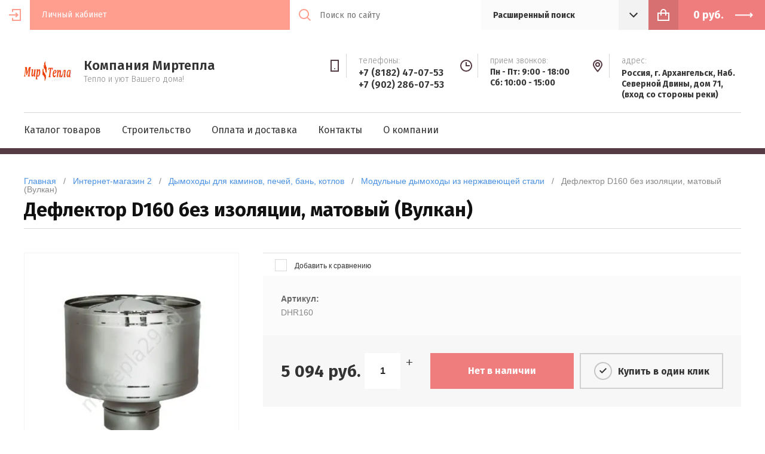

--- FILE ---
content_type: text/html; charset=utf-8
request_url: https://mirtepla29.ru/internet-magazin/product/deflektor-d160-bez-izolyacii-matovyj-vulkan
body_size: 9924
content:

	<!doctype html><html lang="ru"><head><meta charset="utf-8"><meta name="robots" content="all"><title>Дефлектор D160 без изоляции, матовый (Вулкан)</title><meta name="description" content="Дефлектор D160 без изоляции, матовый (Вулкан)"><meta name="keywords" content="Дефлектор D160 без изоляции, матовый (Вулкан)"><meta name="SKYPE_TOOLBAR" content="SKYPE_TOOLBAR_PARSER_COMPATIBLE"><meta name="viewport" content="width=device-width, initial-scale=1.0, maximum-scale=1.0, user-scalable=no"><meta name="format-detection" content="telephone=no"><meta http-equiv="x-rim-auto-match" content="none"><script src="/g/libs/jquery/1.10.2/jquery.min.js"></script>	<link rel="stylesheet" href="/g/css/styles_articles_tpl.css">
<link rel='stylesheet' type='text/css' href='/shared/highslide-4.1.13/highslide.min.css'/>
<script type='text/javascript' src='/shared/highslide-4.1.13/highslide.packed.js'></script>
<script type='text/javascript'>
hs.graphicsDir = '/shared/highslide-4.1.13/graphics/';
hs.outlineType = null;
hs.showCredits = false;
hs.lang={cssDirection:'ltr',loadingText:'Загрузка...',loadingTitle:'Кликните чтобы отменить',focusTitle:'Нажмите чтобы перенести вперёд',fullExpandTitle:'Увеличить',fullExpandText:'Полноэкранный',previousText:'Предыдущий',previousTitle:'Назад (стрелка влево)',nextText:'Далее',nextTitle:'Далее (стрелка вправо)',moveTitle:'Передвинуть',moveText:'Передвинуть',closeText:'Закрыть',closeTitle:'Закрыть (Esc)',resizeTitle:'Восстановить размер',playText:'Слайд-шоу',playTitle:'Слайд-шоу (пробел)',pauseText:'Пауза',pauseTitle:'Приостановить слайд-шоу (пробел)',number:'Изображение %1/%2',restoreTitle:'Нажмите чтобы посмотреть картинку, используйте мышь для перетаскивания. Используйте клавиши вперёд и назад'};</script>

            <!-- 46b9544ffa2e5e73c3c971fe2ede35a5 -->
            <script src='/shared/s3/js/lang/ru.js'></script>
            <script src='/shared/s3/js/common.min.js'></script>
        <link rel='stylesheet' type='text/css' href='/shared/s3/css/calendar.css' /><link rel="icon" href="/favicon.jpg" type="image/jpeg">

<!--s3_require-->
<link rel="stylesheet" href="/g/basestyle/1.0.1/user/user.css" type="text/css"/>
<link rel="stylesheet" href="/g/basestyle/1.0.1/user/user.blue.css" type="text/css"/>
<script type="text/javascript" src="/g/basestyle/1.0.1/user/user.js" async></script>
<!--/s3_require-->
			
		
		
		
			<link rel="stylesheet" type="text/css" href="/g/shop2v2/default/css/theme.less.css">		
			<script type="text/javascript" src="/g/printme.js"></script>
		<script type="text/javascript" src="/g/shop2v2/default/js/tpl.js"></script>
		<script type="text/javascript" src="/g/shop2v2/default/js/baron.min.js"></script>
		
			<script type="text/javascript" src="/g/shop2v2/default/js/shop2.2.js"></script>
		
	<script type="text/javascript">shop2.init({"productRefs": [],"apiHash": {"getPromoProducts":"5a6005f6996dde9b5fcf329aaac3fd21","getSearchMatches":"289b3dc59b1d8b01dbbda29db4c06295","getFolderCustomFields":"9adb2e4cdab854ff1f72a5cccc614758","getProductListItem":"654af9c6997af1a78e475ece59f6edfc","cartAddItem":"5ad64712611565400fae040990a36c3c","cartRemoveItem":"7d102bb7217ccbb3042d406cd89da049","cartUpdate":"48df41e33e19579203ae2be17a3e3bfe","cartRemoveCoupon":"7e5ec8c90e96f1e02bd8fda8ddbcd6ab","cartAddCoupon":"131aa82935b48e87151bd7ead51cb013","deliveryCalc":"6b98381e5a64ec4cf4c5b7cda5eb43c5","printOrder":"6a0612af37114f6dad5942ce5c0ce528","cancelOrder":"1a9679d42d29c7e0aae0b8ec7e3674a6","cancelOrderNotify":"0c1393dc712c4aaa9e00051c4809d84c","repeatOrder":"f6875d98d3151e50c5ce0937655afc09","paymentMethods":"41d5275076d1e1d9088c3057b05ae3de","compare":"ce1df3c71954028b4a76b28b8de28444"},"hash": null,"verId": 181633,"mode": "product","step": "","uri": "/internet-magazin","IMAGES_DIR": "/d/","my": {"list_picture_enlarge":true,"accessory":"\u0410\u043a\u0441\u0435\u0441\u0441\u0443\u0430\u0440\u044b","kit":"\u041a\u043e\u043c\u043f\u043b\u0435\u043a\u0442","recommend":"\u0420\u0435\u043a\u043e\u043c\u0435\u043d\u0434\u0443\u0435\u043c\u044b\u0435","similar":"\u041f\u043e\u0445\u043e\u0436\u0438\u0435","modification":"\u041c\u043e\u0434\u0438\u0444\u0438\u043a\u0430\u0446\u0438\u0438"},"shop2_cart_order_payments": 1,"cf_margin_price_enabled": 0,"maps_yandex_key":"","maps_google_key":""});</script>
<style type="text/css">.product-item-thumb {width: 180px;}.product-item-thumb .product-image, .product-item-simple .product-image {height: 160px;width: 180px;}.product-item-thumb .product-amount .amount-title {width: 84px;}.product-item-thumb .product-price {width: 130px;}.shop2-product .product-side-l {width: 180px;}.shop2-product .product-image {height: 160px;width: 180px;}.shop2-product .product-thumbnails li {width: 50px;height: 50px;}</style>
<!--[if lt IE 10]><script src="/g/libs/ie9-svg-gradient/0.0.1/ie9-svg-gradient.min.js"></script><script src="/g/libs/jquery-placeholder/2.0.7/jquery.placeholder.min.js"></script><script src="/g/libs/jquery-textshadow/0.0.1/jquery.textshadow.min.js"></script><script src="/g/s3/misc/ie/0.0.1/ie.js"></script><![endif]--><!--[if lt IE 9]><script src="/g/libs/html5shiv/html5.js"></script><![endif]--><link href="/t/v144/images/site.addons.scss.css" rel="stylesheet" type="text/css" /></head><body style="opacity: 0;"><div class="site-wrapper"><header class="site-header shop-header"><div class="header-top"><div class="site-login">
			<div class="login-in">
			<a href="/users">&nbsp;</a>
		</div>
		<div class="login-title">Личный кабинет</div>
	</div>
<div class="menu-open">&nbsp;</div><div class="header-top-right"><div class="contact-open">&nbsp;</div><div class="search-open">&nbsp;</div><div class="search-wrap"><div class="site-search"><form action="/search" method="get" class="clear-self"><button type="submit"></button><input type="text" name="search" placeholder="Поиск по сайту" /><re-captcha data-captcha="recaptcha"
     data-name="captcha"
     data-sitekey="6LddAuIZAAAAAAuuCT_s37EF11beyoreUVbJlVZM"
     data-lang="ru"
     data-rsize="invisible"
     data-type="image"
     data-theme="light"></re-captcha></form></div>	
	
<div class="shop-search">
	<div class="shop-search-title">
		<strong>Расширенный поиск</strong>
	</div>
	<div class="shop-search-body">
		<form action="/internet-magazin/search" enctype="multipart/form-data">
			<input type="hidden" name="sort_by" value=""/>
			
							<div class="row range">
					<div class="row-title">Цена (руб.):</div>
					<div class="row-body">
						<span class="from">от</span>
						<input name="s[price][min]" type="text" size="5" class="small" value="" />
						<span class="to">до</span>
						<input name="s[price][max]" type="text" size="5" class="small" value="" />
					</div>
				</div>
			
							<div class="row">
					<div class="row-title">Название:</div>
					<div class="row-body">
						<input type="text" name="s[name]" size="20" id="shop2-name" value="" />
					</div>
				</div>
			
							<div class="row">
					<div class="row-title" for="shop2-article">Артикул:</div>
					<div class="row-body">
						<input type="text" name="s[article]" id="shop2-article" value="" />
					</div>
				</div>
			
							<div class="row">
					<div class="row-title">Текст:</div>
					<div class="row-body">
						<input type="text" name="search_text" size="20" id="shop2-text"  value="" />
					</div>
				</div>
			
			
							<div class="row">
					<div class="row-title">Выберите категорию:</div>
					<div class="row-body">
						<select name="s[folder_id]" id="s[folder_id]">
							<option value="">Все</option>
																																							<option value="190243500" >
										 Баня, сауна
									</option>
																																<option value="190243900" >
										&raquo; Баки и теплообменники
									</option>
																																<option value="190244100" >
										&raquo; Камни для печи
									</option>
																																<option value="190244300" >
										&raquo; Парагенераторы для электрической печи для бани и сауны
									</option>
																																<option value="190244500" >
										&raquo; Печи для бани
									</option>
																																<option value="190246100" >
										 Дымоходы для каминов, печей, бань, котлов
									</option>
																																<option value="190246300" >
										&raquo; Модульные дымоходы из нержавеющей стали
									</option>
																																<option value="190246500" >
										&raquo; Керамические дымоходы
									</option>
																																<option value="190246700" >
										&raquo; Одностенные дымоходы из окрашенной стали
									</option>
																																<option value="190246900" >
										&raquo; Чугунные элементы подключения к дымоходу
									</option>
																																<option value="190247100" >
										&raquo; Дымоходы из вулканической пемзы
									</option>
																																<option value="190247300" >
										&raquo; Гибкие дымоходы для подключения
									</option>
																																<option value="190248300" >
										 Печи для дома и дачи
									</option>
																																<option value="190248500" >
										&raquo; Отопительные печи с варочной поверхностью
									</option>
																																<option value="190248700" >
										&raquo; Отопительные печи (Каминофены)
									</option>
																																<option value="190248900" >
										&raquo; Печи с водяным контуром и теплообменником
									</option>
																																<option value="190249100" >
										&raquo; Пеллетные печи камины
									</option>
																																<option value="190249300" >
										&raquo; Печи-камины
									</option>
																																<option value="190249500" >
										&raquo; Уличная садовая печь
									</option>
																																<option value="190287100" >
										 Каминные топки
									</option>
																																<option value="190287500" >
										&raquo; Призматические каминные топки
									</option>
																																<option value="190287700" >
										&raquo; Каминные топки встраиваемые (инсерты)
									</option>
																																<option value="190287900" >
										&raquo; Открытые каминные топки
									</option>
																																<option value="190288100" >
										&raquo; Топки (камины) с водяным контуром
									</option>
																																<option value="190288900" >
										&raquo; Каминные топки вертикально-вытянутые
									</option>
																																<option value="190289100" >
										&raquo; Большие каминные топки
									</option>
																																<option value="190289300" >
										&raquo; Каминные топки с полукруглым стеклом
									</option>
																																<option value="190290700" >
										&raquo; Односторонние топки
									</option>
																																<option value="190290900" >
										&raquo; плоское стекло
									</option>
																																<option value="190291100" >
										&raquo; Двусторонние топки
									</option>
																																<option value="190291300" >
										&raquo; Г-образное стекло
									</option>
																																<option value="190291500" >
										&raquo; Трехсторонние топки
									</option>
																																<option value="190291700" >
										&raquo; П-образное стекло
									</option>
																																<option value="190291900" >
										&raquo; сквозные (double face)
									</option>
																																<option value="190292100" >
										&raquo; четырехсторонние топки
									</option>
																																<option value="190293700" >
										 Металлические и чугунные камины Hi-Tech (Хай-Тек)
									</option>
																																<option value="190293900" >
										&raquo; Островные камины
									</option>
																																<option value="190294100" >
										&raquo; Пристенные камины
									</option>
																																<option value="190294300" >
										&raquo; Подвесные камины для загородного дома
									</option>
																																<option value="190294500" >
										&raquo; Угловой металлический камин
									</option>
																																<option value="190347700" >
										 Камины (Облицовки), порталы для каминов
									</option>
																																<option value="190347900" >
										&raquo; Угловые отопительные камины
									</option>
																																<option value="190348100" >
										&raquo; Пристенные камины (фронтальные)
									</option>
																																<option value="190348500" >
										&raquo; Пристенно-угловые камины
									</option>
																																<option value="190348700" >
										&raquo; Двусторонний камин
									</option>
																																<option value="190348900" >
										&raquo; Центральные камины
									</option>
																																<option value="190349300" >
										&raquo; фасады)
									</option>
																																<option value="190349100" >
										&raquo; Встраиваемые камины для дома (рамки
									</option>
																																<option value="195236300" >
										 Изоляционный материал, негорючая изоляция
									</option>
																																<option value="195236500" >
										&raquo; Минвата Firebatts 110 с фольгой, 30 мм (Rockwool)
									</option>
																																<option value="195236700" >
										&raquo; Минвата Firebatts 110 с фольгой, 50 мм (Rockwool)
									</option>
																																<option value="195236900" >
										&raquo; Панель Skamotec 225, 1000х610х30 (Skamol)
									</option>
																																<option value="195237100" >
										&raquo; Панель Skamotec 225, 1000х610х40 (Skamol)
									</option>
																																<option value="195237300" >
										&raquo; Панель Skamotec 225, 1220х1000х30 (Skamol)
									</option>
																																<option value="195237500" >
										&raquo; Панель Skamotec 225, 1220х1000х40 (Skamol)
									</option>
																					</select>
					</div>
				</div>

				<div id="shop2_search_custom_fields"></div>
			
						
							<div class="row">
					<div class="row-title">Производитель:</div>
					<div class="row-body">
						<select name="s[vendor_id]">
							<option value="">Все</option>          
															<option value="51168086" >AITO</option>
															<option value="1223286" >Ala</option>
															<option value="1223486" >Cashin (Франция)</option>
															<option value="1223686" >Edilkamin (Италия)</option>
															<option value="1223886" >Ferlux (Испания)</option>
															<option value="1224086" >Guca (Сербия)</option>
															<option value="1224286" >HARK</option>
															<option value="1224486" >HART keramik</option>
															<option value="1224686" >Harvia</option>
															<option value="1224886" >HARVIA (Финляндия)</option>
															<option value="1225086" >Heda (Keddy)</option>
															<option value="1225286" >helo (Финляндия)</option>
															<option value="51168486" >Kastor</option>
															<option value="1225486" >Liseo (Германия-Чехия)</option>
															<option value="51168286" >Narvi</option>
															<option value="1225686" >richard-le-droff (Франция)</option>
															<option value="1225886" >Samson (Польша)</option>
															<option value="1226086" >Thorma (Словакия)</option>
															<option value="1226286" >tubest</option>
															<option value="1226486" >Tylo (Швеция)</option>
															<option value="1226686" >Вулкан</option>
															<option value="1227086" >термофор</option>
													</select>
					</div>
				</div>
			
											    <div class="row">
				        <div class="row-title">Новинка:</div>
				        <div class="row-body">
				            				            <select name="s[flags][2]">
					            <option value="">Все</option>
					            <option value="1">да</option>
					            <option value="0">нет</option>
					        </select>
						</div>
				    </div>
		    												    <div class="row">
				        <div class="row-title">Спецпредложение:</div>
				        <div class="row-body">
				            				            <select name="s[flags][1]">
					            <option value="">Все</option>
					            <option value="1">да</option>
					            <option value="0">нет</option>
					        </select>
						</div>
				    </div>
		    				
							<div class="row">
					<div class="row-title">Результатов на странице:</div>
					<div class="row-body">
						<select name="s[products_per_page]">
																														<option value="5">5</option>
																							<option value="20">20</option>
																							<option value="35">35</option>
																							<option value="50">50</option>
																							<option value="65">65</option>
																							<option value="80">80</option>
																							<option value="95">95</option>
													</select>
					</div>
				</div>
			
			<div class="row row-button">
				<button type="submit" class="search-btn">Найти</button>
			</div>
		<re-captcha data-captcha="recaptcha"
     data-name="captcha"
     data-sitekey="6LddAuIZAAAAAAuuCT_s37EF11beyoreUVbJlVZM"
     data-lang="ru"
     data-rsize="invisible"
     data-type="image"
     data-theme="light"></re-captcha></form>
	</div>
</div><!-- Search Form --></div><div class="site-cart"><div id="shop2-cart-preview">
	<a href="/internet-magazin/cart" class="site-cart-inner">
		<div class="total-sum">
							<strong> 0 <span>руб.</span></strong>
					</div>
	</a>
</div><!-- Cart Preview --></div></div></div><div class="header-middle"><div class="header-middle-inner"><div class="company"><div class="company-logo"><a href="/"><img src="/thumb/2/MQm_2h57wF6gVA4bxdsYiQ/80r/d/bezymyannyy_1_0.png" alt=""></a></div><div class="company-text"><div class="company-name"><a href="/">Компания Миртепла</a></div><div class="company-desc">Тепло и уют Вашего дома!</div></div></div><div class="contacts"><div class="phones"><div class="phones-icon">&nbsp;</div><div class="phones-inner"><div class="phones-title">телефоны:</div><div class="phones-body"><div><a href="tel:+7 (8182) 47-07-53">+7 (8182) 47-07-53</a></div><div><a href="tel:+7 (902) 286-07-53">+7 (902) 286-07-53</a></div></div></div></div><div class="time"><div class="time-icon">&nbsp;</div><div class="time-inner"><div class="time-title">прием звонков:</div><div class="time-body">Пн - Пт: 9:00 - 18:00 Сб: 10:00 - 15:00</div></div></div><div class="address"><div class="address-icon">&nbsp;</div><div class="address-inner"><div class="address-title">Адрес:</div><div class="address-body">Россия, г. Архангельск, Наб. Северной Двины, дом 71, (вход со стороны реки)</div></div></div></div></div></div><div class="header-bottom"><ul class="menu-top clear-list"><li><a href="/katalog-produkcii" >Каталог товаров</a></li><li class="has"><a href="/stroitelstvo" >Строительство</a><ul class="level-2"><li><a href="/job/stroitelstvo" >Портфолио</a></li><li><a href="/job/proektirovanie" >Проектирование</a></li><li><a href="/job/montazh" >Монтаж</a></li><li><a href="/job/servisnoe_obsluzhivanie" >Сервисное обслуживание</a></li></ul></li><li><a href="/oplata-i-dostavka" >Оплата и доставка</a></li><li><a href="/kontakty-1" >Контакты</a></li><li><a href="/o-kompanii-1" >О компании</a></li></ul></div></header><div class="site-container"><div class="h1-wrap">
<div class="site-path" data-url="/internet-magazin"><a href="/">Главная</a>   /   <a href="/internet-magazin">Интернет-магазин 2</a>   /   <a href="/internet-magazin/folder/dymohody-dlya-kaminov-pechej-ban-kotlov">Дымоходы для каминов, печей, бань, котлов</a>   /   <a href="/internet-magazin/folder/modulnye-dymohody-iz-nerzhaveyushchej-stali">Модульные дымоходы из нержавеющей стали</a>   /   Дефлектор D160 без изоляции, матовый (Вулкан)</div><h1>Дефлектор D160 без изоляции, матовый (Вулкан)</h1></div><div class="main-wrap"><main class="site-main">
	<div class="shop2-cookies-disabled shop2-warning hide"></div>
	
	
	
		
							
			
							
			
							
			
		
					
<form
	method="post"
	action="/internet-magazin?mode=cart&amp;action=add"
	accept-charset="utf-8"
	class="shop2-product">

	<input type="hidden" name="kind_id" value="1527657700"/>
	<input type="hidden" name="product_id" value="1213457500"/>
	<input type="hidden" name="meta" value='null'/>
	
	<div class="product-fast-view-wrap">
		<div class="left " >
			<div class="product-slider-wrap">
									<div class="product-flags">
	                    <div class="product-flags__left">
	                        	                        	                    </div>
	                    <div class="product-flags__right">
	                        	                    </div>
	                </div>
								
				<div class="product-image-slider">
					<div class="slider-item">
													<a href="/d/3290.jpg">
								<img src="/thumb/2/2Of9jrTS-MeR0fmeISpIbQ/346r550/d/3290.jpg" alt="Дефлектор D160 без изоляции, матовый (Вулкан)" title="Дефлектор D160 без изоляции, матовый (Вулкан)" />
							</a>
											</div>
	                				</div>
				<div class="dotsContainer"></div>
			</div>
			
						<script src="https://yastatic.net/es5-shims/0.0.2/es5-shims.min.js"></script>
			<script src="https://yastatic.net/share2/share.js"></script>
			<div style="margin: 0 0 20px; width: 100%; text-align: center;" class="ya-share2" data-services="messenger,vkontakte,odnoklassniki,telegram,viber,whatsapp"></div>
		</div>
		<div class="right">
										


 
	
			<div class="product-compare">
			<label>
				<input type="checkbox" value="1527657700"/>
				Добавить к сравнению
			</label>
		</div>
		
	
		
			<div class="shop2-product-options thumbshide"><div class="item-option"><div class="option-title">Артикул:</div><div class="option-body">DHR160</div></div></div>
	
						
			<div class="shop-form-add">
				<div class="product-price-wrap">
	        		<div class="product-price">
							
							<div class="price-current">
		<strong>5&nbsp;094</strong> руб.			</div>
					</div>
					
					
				
	<div class="product-amount">
					<div class="amount-title">Количество:</div>
							<div class="shop2-product-amount disabled">
				<button type="button" disabled="disabled">&#8722;</button><input type="text" maxlength="4" disabled="disabled" value="1" /><button type="button" disabled="disabled">&#43;</button>
			</div>
			</div>
				</div>
				
				<div class="product-button-wrap">	
					
			<button class="shop2-product-btn type-3 notavailable" disabled="disabled" type="submit">
			<span>Нет в наличии</span>
		</button>
	

<input type="hidden" value="Дефлектор D160 без изоляции, матовый (Вулкан)" name="product_name" />
<input type="hidden" value="https://mirtepla29.ru/internet-magazin/product/deflektor-d160-bez-izolyacii-matovyj-vulkan" name="product_link" />										<a href="" class="shop-buy-one-click shop2-btn" data-api-url="/-/x-api/v1/public/?method=form/postform&param[form_id]=673286&param[tpl]=global:shop2.2.73-form.minimal.tpl"><span>Купить в один клик</span></a>
									</div>
			</div>
		</div>
	</div>		
<re-captcha data-captcha="recaptcha"
     data-name="captcha"
     data-sitekey="6LddAuIZAAAAAAuuCT_s37EF11beyoreUVbJlVZM"
     data-lang="ru"
     data-rsize="invisible"
     data-type="image"
     data-theme="light"></re-captcha></form>

	<div class="product-tabs-wrap">
								
		
		
		
			<div class="shop2-product-data" id="product_tabs">
							<ul class="shop2-product-tabs">
					<li class="active-tab"><a href="#shop2-tabs-2">Описание</a></li>
				</ul>
	
								<div class="shop2-product-desc">
					
										
										
										
						
										<div class="desc-area active-area" id="shop2-tabs-2">
						<ul><li>Бренд: Вулкан (Россия)</li> <li>Материал изготовления: нерж/нерж</li> <li>Диаметр, мм: 160</li> <li>Изоляция, мм: без изоляции</li> <li>Наружный контур дымохода: AISI 321</li></ul><p><strong>Характеристики</strong></p><div></div><p>Дефлектор DHR без изоляции, на расширителе, на трубу с диаметром 160 мм.<br>Материал изготовления: нержавеющая сталь AISI 321, матовая.</p><p>Хотите купить дымоходы из нержавеющей стали? У нас огромный выбор - Домотехника!</p>
					</div>
										
										
				</div><!-- Product Desc -->
					</div>
			
		<div class="comments-wrap">
					</div>
	</div>

	


	
	</main></div></div><div class="collection-wrap">	
</div><footer class="site-footer"><div class="footer-inner"><div class="footer-top"><ul class="menu-bottom"><li><a href="/katalog-produkcii" >Каталог товаров</a></li><li><a href="/stroitelstvo" >Строительство</a></li><li><a href="/oplata-i-dostavka" >Оплата и доставка</a></li><li><a href="/kontakty-1" >Контакты</a></li><li><a href="/o-kompanii-1" >О компании</a></li></ul></div><div class="footer-middle"><div class="site-name-bot">  Copyright &copy; 2010 - 2026<strong>Компания Миртепла</strong></div><div class="counters"><!-- Rating Mail.ru counter -->
<script type="text/javascript">
var _tmr = window._tmr || (window._tmr = []);
_tmr.push({id: "3209190", type: "pageView", start: (new Date()).getTime()});
(function (d, w, id) {
  if (d.getElementById(id)) return;
  var ts = d.createElement("script"); ts.type = "text/javascript"; ts.async = true; ts.id = id;
  ts.src = "https://top-fwz1.mail.ru/js/code.js";
  var f = function () {var s = d.getElementsByTagName("script")[0]; s.parentNode.insertBefore(ts, s);};
  if (w.opera == "[object Opera]") { d.addEventListener("DOMContentLoaded", f, false); } else { f(); }
})(document, window, "topmailru-code");
</script><noscript><div>
<img src="https://top-fwz1.mail.ru/counter?id=3209190;js=na" style="border:0;position:absolute;left:-9999px;" alt="Top.Mail.Ru" />
</div></noscript>
<!-- //Rating Mail.ru counter -->
<!--__INFO2026-01-19 01:28:21INFO__-->
</div><div class="copyright"><span style='font-size:14px;' class='copyright'><!--noindex--><a target="_blank" href="https://megagroup.ru/pages_site" title="создать сайт недорого в Мегагрупп.ру" class="copyright" rel="nofollow">создать сайт недорого</a> в Мегагрупп.ру<!/--noindex--></span></div></div></div><div class="social-wrap"><a href="http://facebook.com/mirtepla29/" target="_blank"><img src="/thumb/2/Qa_hSkCgyIWUlLi7rTNcXQ/40r40/d/facebook.png" alt="Facebook" class="social-image" title="Мы в Facebook"></a><a href="http://vk.com/mirtepla29" target="_blank"><img src="/thumb/2/83zwmncxSL711SuUro4IbQ/40r40/d/vk.png" alt="Vkontakte" class="social-image" title="Мы в Vkontakte"></a><a href="https://www.instagram.com/kamin_sauna_dymohod/" target="_blank"><img src="/thumb/2/MZ9EQGw9ltwvDjBl-ydoQw/40r40/d/instagram.png" alt="Instagram" class="social-image" title="Мы в Instagram"></a></div></footer></div><div class="panel"><div class="panel-left"><span class="close-panel">&nbsp;</span></div><div class="panel-right"></div></div><link rel="stylesheet" href="/g/s3/lp/css//lightgallery.min.css"><link rel="stylesheet" href="/t/v144/images/theme0/theme.scss.css"><script src="/g/libs/owl-carousel/2.2.1/owl.carousel.min.js" charset="utf-8"></script><script src="/g/libs/jquery-responsive-tabs/1.5.1/jquery.responsivetabs.min.js"></script><script src="/g/libs/jquery-formstyler/1.7.4/jquery.formstyler.min.js"></script><script src="/g/templates/shop2/2.73.2/js/plugin.js"></script><script src="/g/s3/misc/form/1.2.0/s3.form.js"></script><script src="/g/libs/jqueryui/1.10.3/jquery-ui.min.js" charset="utf-8"></script><script src="/g/templates/shop2/2.73.2/js/main.js" charset="utf-8"></script>
<!-- assets.bottom -->
<!-- </noscript></script></style> -->
<script src="/my/s3/js/site.min.js?1768462484" ></script>
<script src="/my/s3/js/site/defender.min.js?1768462484" ></script>
<script src="https://cp.onicon.ru/loader/5e96fefeb887eede288b4ef0.js" data-auto async></script>
<script >/*<![CDATA[*/
var megacounter_key="0dcd88ad5054ebef444b378bbbf642bd";
(function(d){
    var s = d.createElement("script");
    s.src = "//counter.megagroup.ru/loader.js?"+new Date().getTime();
    s.async = true;
    d.getElementsByTagName("head")[0].appendChild(s);
})(document);
/*]]>*/</script>
<script >/*<![CDATA[*/
$ite.start({"sid":180965,"vid":181633,"aid":12147,"stid":4,"cp":21,"active":true,"domain":"mirtepla29.ru","lang":"ru","trusted":false,"debug":false,"captcha":3,"onetap":[{"provider":"vkontakte","provider_id":"51981458","code_verifier":"MMlNUDMNOWJGkh2zRmgMjM5W14iZDM2TMDjNjZ3kMMI"}]});
/*]]>*/</script>
<!-- /assets.bottom -->
</body></html>


--- FILE ---
content_type: text/css
request_url: https://mirtepla29.ru/g/templates/shop2/2.73.2/css/style-flags.css
body_size: 245
content:
/* ============== PRODUCT FLAGS ============== */
.product-flags {
  position: absolute;
  top: 0;
  left: 0;
  right: 0;
  z-index: 2; }

.product-flags__left {
  font-size: 0;
  display: flex;
  flex-direction: column;
  align-items: flex-start; }

.product-flags__item {
  display: inline-block;
  vertical-align: top;
  color: #fff;
  font-family: 'Fira Sans', Arial, Helvetica, sans-serif;
  padding: 4px 14px;
  font-size: 14px;
  text-transform: lowercase; }

.product-flags__item.new_item {
  background-color: #ff724c; }

.product-flags__item.spec_item {
  background-color: #ffda53;
  color: #333; }

--- FILE ---
content_type: text/javascript
request_url: https://counter.megagroup.ru/0dcd88ad5054ebef444b378bbbf642bd.js?r=&s=1280*720*24&u=https%3A%2F%2Fmirtepla29.ru%2Finternet-magazin%2Fproduct%2Fdeflektor-d160-bez-izolyacii-matovyj-vulkan&t=%D0%94%D0%B5%D1%84%D0%BB%D0%B5%D0%BA%D1%82%D0%BE%D1%80%20D160%20%D0%B1%D0%B5%D0%B7%20%D0%B8%D0%B7%D0%BE%D0%BB%D1%8F%D1%86%D0%B8%D0%B8%2C%20%D0%BC%D0%B0%D1%82%D0%BE%D0%B2%D1%8B%D0%B9%20(%D0%92%D1%83%D0%BB%D0%BA%D0%B0%D0%BD)&fv=0,0&en=1&rld=0&fr=0&callback=_sntnl1768806309199&1768806309199
body_size: 87
content:
//:1
_sntnl1768806309199({date:"Mon, 19 Jan 2026 07:05:09 GMT", res:"1"})